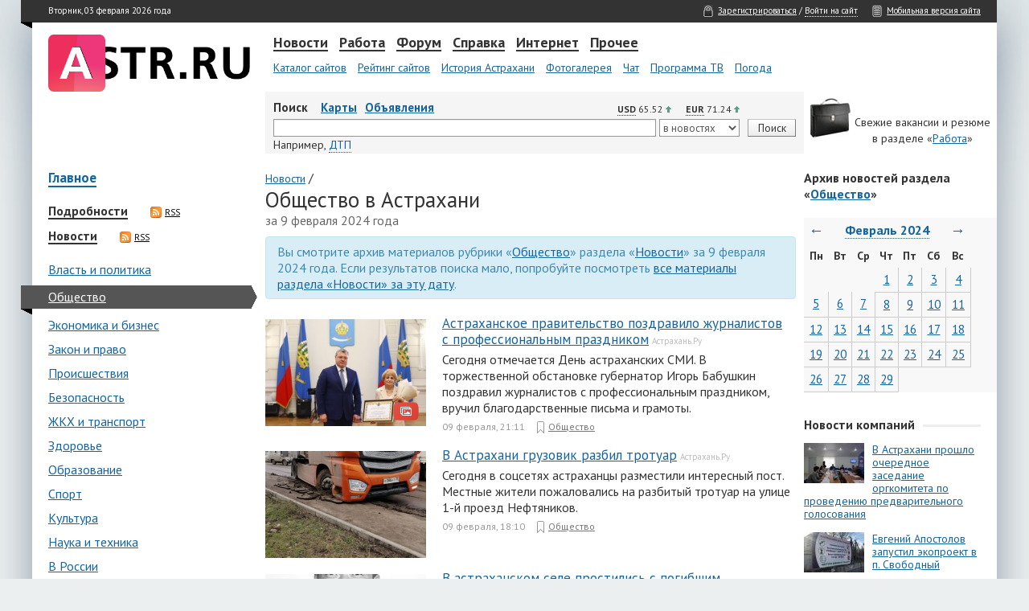

--- FILE ---
content_type: text/html; charset=utf-8
request_url: https://news.astr.ru/news/society/2024/02/09/
body_size: 13513
content:
<!DOCTYPE html>
<!-- © astr.ru, 2026 -->
<html lang="ru">
<head>
<title>Астраханские новости за 09 февраля 2024 года (09.02.2024) | Общество | Новости | Астрахань.Ру</title>
<meta content="text/html; charset=utf-8" http-equiv="content-type">
<link type="text/css" rel="stylesheet" href="//st.astr.ru/css/base.css?35" />
<!---->
<link rel="shortcut icon" href="//st.astr.ru/i/favicon.ico" />
<link rel="apple-touch-icon" href="//st.astr.ru/i/apple-touch-icon.png" type="image/png" />
<meta name="description" content="Архив. Рубрика 'Общество'. Ежедневные астраханские новости." />
<meta content="@astrakhan_ru" property="twitter:site" />
<link href="https://fonts.googleapis.com/css?family=PT+Sans:400,700&amp;subset=cyrillic" rel="stylesheet" type="text/css" />
<!--[if lte IE 9]>
<link rel="stylesheet" href="//st.astr.ru/css/ie.old.css" type="text/css" media="all" />
<![endif]-->
</head>
<body id="body">

<script>
  (function(i,s,o,g,r,a,m){i['GoogleAnalyticsObject']=r;i[r]=i[r]||function(){
  (i[r].q=i[r].q||[]).push(arguments)},i[r].l=1*new Date();a=s.createElement(o),
  m=s.getElementsByTagName(o)[0];a.async=1;a.src=g;m.parentNode.insertBefore(a,m)
  })(window,document,'script','//www.google-analytics.com/analytics.js','ga');

  ga('create', 'UA-2792339-7', 'auto');
  ga('require', 'displayfeatures');
  ga('send', 'pageview');
</script>

	<div id="paper"> 
	    <div id="headbar">
		<table class="null h26"> 
		    <tr> 
			<td><div id="tr-left"><div class="sprite tr-left-35"></div></div></td>
			<td id="head_left" class="nav-white">Вторник, 03 февраля 2026 года &nbsp;&nbsp;&nbsp;&nbsp; &nbsp;&nbsp;&nbsp;&nbsp;<!-- <a class="nav-white" href="//www.astrakhan.ru/advert/">Реклама на портале</a>--><span id="up">&nbsp;&nbsp;&nbsp;&nbsp; <span class="nav-white upbtn">Наверх</span></span></td>
			<td id="head_right" class="nav-white"><span class="sprite login"></span><a class="nav-white" href="//passport.astr.ru/profile/">Зарегистрироваться</a> / <a class="nav-white dotted" href="#authModal" data-toggle="modal" data-cache="">Войти на сайт</a> &nbsp;&nbsp;&nbsp;&nbsp; <span class="sprite mobile"></span><a class="nav-white" href="//m.astr.ru/">Мобильная версия сайта</a></td> 
		    </tr> 
		</table> 
	    </div> 

	    <div class="spacer15"></div> 

	    <div class="default"> 
		<table class="null"> 
		    <tr> 
			<td class="td-logo"><a href="//news.astr.ru/"><img id="logotype" src="//st.astr.ru/i/elements/astr-mob-logo.png" width="251" height="41" alt="Астрахань.Ру" /></a></td> 
			<td id="menu"> 

			    <a href="//news.astr.ru/" class="nav line" id="mitem_1">Новости</a> 
			    <a href="//www.astrakhan.ru/job/" class="nav line" id="mitem_3">Работа</a> 
			    <a href="http://forum.astrakhan.ru/" class="nav line" id="mitem_4">Форум</a>
			    <a href="//www.astrakhan.ru/info/" class="nav line" id="mitem_5">Справка</a> 
			    <a href="//www.astrakhan.ru/internet/" class="nav line" id="mitem_10">Интернет</a> 
			    <a href="#" class="nav line" id="mitem_6" style="margin-right:0px;">Прочее</a>

			    <div class="spacer"></div> 

			    <div id="mlist_0"> 
				<a href="//www.astrakhan.ru/catalog/" class="subnav">Каталог сайтов</a> 
				<a href="//www.astrakhan.ru/top/" class="subnav">Рейтинг сайтов</a> 
				<a href="//www.astrakhan.ru/history/" class="subnav">История Астрахани</a> 
				<a href="//www.astrakhan.ru/gallery/" class="subnav">Фотогалерея</a> 
				<a href="//chat.astrakhan.ru/" class="subnav">Чат</a> 
				<a href="//www.astrakhan.ru/tv/" class="subnav">Программа ТВ</a> 
				<a href="//www.astrakhan.ru/weather/" class="subnav">Погода</a> 
				<!--<a href="/company/services/" class="subnav" style="font-weight:bold">Все проекты...</a> -->
			    </div> 

			    <div id="mlist_1"> 
				<a href="/articles/" class="subnav">Подробности</a> 
				<a href="/news/" class="subnav">Новости со всего региона</a> 
				<a href="/pr/" class="subnav">Новости компаний</a> 
				<a href="/astr/" class="subnav">Новости А.Ру</a> 
			    </div> 
			    
			    <div id="mlist_6">
				<a href="//www.astrakhan.ru/ads/" class="subnav">Объявления</a>
    				<a href="//www.astrakhan.ru/games/" class="subnav">Игры</a> 
				<a href="//www.astrakhan.ru/rubrics/" class="subnav">Рубрики</a> 
				<a href="//www.astrakhan.ru/articles/" class="subnav">Журнал</a> 
			    </div>

			    <div id="mlist_3"> 
				<a href="//www.astrakhan.ru/job/" class="subnav">Вакансии и резюме</a> 
				<a href="//forum.astrakhan.ru/index.php?showforum=12" class="subnav">Форум о работе</a> 
			    </div> 

			    <div id="mlist_4">
				<a href="//forum.astrakhan.ru/index.php?showforum=25" class="subnav">Купи-Продай</a>
				<a href="//forum.astrakhan.ru/index.php?showforum=2" class="subnav">Политика</a>
				<a href="//forum.astrakhan.ru/index.php?showforum=50" class="subnav">Происшествия</a>
				<a href="//forum.astrakhan.ru/index.php?showforum=30" class="subnav">Астрахань</a>
				<a href="//forum.astrakhan.ru/index.php?showforum=31" class="subnav">Авто и мото</a>
				<a href="//forum.astrakhan.ru/index.php?showforum=12" class="subnav">Работа</a>
				<a href="//forum.astrakhan.ru/index.php?showforum=15" class="subnav">Инь и Ян</a>
				<a href="//forum.astrakhan.ru/" class="subnav" style="font-weight:bold">Все разделы...</a> 
			    </div>

			    <div id="mlist_5"> 
				<a href="//www.astrakhan.ru/history/" class="subnav">История Астрахани</a> 
				<a href="//www.astrakhan.ru/map/" class="subnav">Карта Астрахани</a> 
				<a href="//www.astrakhan.ru/yp/" class="subnav">Желтые страницы</a> 
				<a href="//www.astrakhan.ru/holidays/" class="subnav">Праздники</a> 
				<a href="//www.astrakhan.ru/humour/" class="subnav">Анекдоты</a> 
				<a href="//www.astrakhan.ru/horoscope/" class="subnav">Гороскоп</a> 
				<a href="//www.astrakhan.ru/dreams/" class="subnav">Сонник</a> 
			    </div> 

			    <div id="mlist_10"> 
				<a href="//www.astrakhan.ru/sms/" class="subnav">Отправка SMS</a> 
				<a href="//wifi.astrakhan.ru/" class="subnav">WiFi</a> 
				<a href="//www.astrakhan.ru/mail/" class="subnav">Почта</a> 
				<a href="//www.astrakhan.ru/cam/" class="subnav">Астрахань.Ру ТВ</a> 
			    </div> 

			</td> 
		    </tr> 
		</table> 
	    </div> 

	    <div class="default" id="middleblock"> 
		<table class="null"> 
		    <tr> 
			<td class="mailblock vtop">
			    <!--<div style="width:248px;height:78px;border:1px dotted #aaa;background-color:#eee;">&nbsp;<a href="//www.astrakhan.ru/advert/" style="font-size:9pt;color:#999;">Заказать рекламу</a></div>-->
			</td> 
			<td id="search-block">
			    <div class="ofauto">
				<div class="left"><strong>Поиск</strong> &nbsp;&nbsp;&nbsp;<a href="//www.astrakhan.ru/map/" class="search">Карты</a><a href="//www.astrakhan.ru/ads/" class="search">Объявления</a><!--<a href="/realty/" class="search">Недвижимость</a><a href="/afisha/" class="search">Афиша</a>--></div>
				<div id="curr">
<div class="curr-margin">
    <div class="curr-info" id="curr-info-usd" data-toggle="tooltip" data-placement="top" title="К 28.02.2020 доллар вырастет на 0.09 руб.">USD</div> 65.52&nbsp;<div class="sprite arrow_up"></div>
</div>
<div class="curr-nomargin">
    <div class="curr-info" id="curr-info-eur"  data-toggle="tooltip" data-placement="top" title="К 28.02.2020 евро вырастет на 0.4 руб.">EUR</div> 71.24&nbsp;<div class="sprite arrow_up"></div>
</div></div>
			    </div>
			    <form method="get" style="margin:0" action="//news.astr.ru/search/"> 
				<table class="search-table"> 
				    <tr> 
					<td class="vmid">
					    <input id="search_string" type="text" name="q" value="" />
					</td>
					<td class="w110">
					    <select name="s" id="search_source">
						<option value="news" selected="selected">в новостях</option>
						<!--
						<option value="portal">на портале</option>
						<option value="region">в Астрахани</option>
						<option value="runet">в Интернете</option>
						-->
					    </select>
					</td> 
					<td class="search-button"><div style="margin-top:1px"><input class="submit header search" type="submit" value="Поиск" /></div></td> 
				    </tr> 
				    <tr> 
					<td colspan="3"> 
					    <div id="radio"> 
						<span class="sm">Например,</span> <a href="#" id="search_example" class="dotted" onclick="insertSearchExample();">ДТП</a> 
					    </div> 
					</td> 
					<!--
					<td> 
					    <div id="radio"> 
						<label for="radio_internet" class="radio inline"><input type="radio" name="search_type" id="radio_internet" value="internet" />&nbsp;Интернет</label> 
						<label for="radio_astrakhan" class="radio inline"><input type="radio" name="search_type" id="radio_astrakhan" style="margin-left:10px;" value="astrakhan" />&nbsp;Астрахань</label> 
						<label for="radio_astrakhanru" class="radio inline"><input type="radio" name="search_type" id="radio_astrakhanru" style="margin-left:10px;" checked="checked" value="astrakhanru" />&nbsp;А.Ру</label> 
					    </div> 
					</td> 
					-->
				    </tr> 
				</table> 
			    </form> 
			</td> 
			<td class="w240"> 
			    <div id="minib"><br/>Свежие вакансии и резюме<br/>в разделе &laquo;<a href="//www.astrakhan.ru/job/">Работа</a>&raquo;</div> 
			</td> 
		    </tr> 
		</table> 
	    </div> 

	    <div class="spacer"></div> <div id="main_news">
    <table class="null">
	<tr>
	    <td class="main_left_news vtop">
		<div class="categories more"><a href="/">Главное</a></div>
		<div class="maincat"><a href="/articles/" class="title">Подробности</a><a href="/rss/articles/" class="rss-link"><span class="sprite rss"></span>RSS</a></div><div class="maincat"><a href="/news/" class="title">Новости</a><a href="/rss/news/" class="rss-link"><span class="sprite rss"></span>RSS</a></div><div style="margin-top:20px;"><div class="categories"><a class="categories" href="/news/politics/">Власть и политика</a></div><div class="categories current"><i id="cat_left"></i><a class="categories acurrent" href="/news/society/">Общество</a></div><div class="categories"><a class="categories" href="/news/economics/">Экономика и бизнес</a></div><div class="categories"><a class="categories" href="/news/law/">Закон и право</a></div><div class="categories"><a class="categories" href="/news/incidents/">Происшествия</a></div><div class="categories"><a class="categories" href="/news/security/">Безопасность</a></div><div class="categories"><a class="categories" href="/news/services/">ЖКХ и транспорт</a></div><div class="categories"><a class="categories" href="/news/health/">Здоровье</a></div><div class="categories"><a class="categories" href="/news/education/">Образование</a></div><div class="categories"><a class="categories" href="/news/sports/">Спорт</a></div><div class="categories"><a class="categories" href="/news/culture/">Культура</a></div><div class="categories"><a class="categories" href="/news/science/">Наука и техника</a></div><div class="categories"><a class="categories" href="/news/russia/">В России</a></div><div class="categories"><a class="categories" href="/news/world/">В мире</a></div></div>		<br/>
		<div class="categories"><a class="categories more" href="/pr/">Новости компаний</a></div><div class="categories"><a class="categories more" href="/astr/">Новости А.Ру</a></div>			<br/>
<!--
<div style="width:250px;">
<object width="240" height="400" data="//news.astr.ru/trionix_240x400_5.swf">
<param name="allowScriptAccess" value="sameDomain" />
<param name="movie" value="//news.astr.ru/trionix_240x400_5.swf"/>
<param name="quality" value="high" />
<param name="bgcolor" value="#ffffff" />
<embed src="//news.astr.ru/trionix_240x400_5.swf" quality="high" bgcolor="#ffffff" width="240" height="400"
       allowScriptAccess="sameDomain" type="application/x-shockwave-flash"
       pluginspage="http://www.macromedia.com/go/getflashplayer" />
</object>
</div>
<br/>
-->

<div style="width:250px;">
    <script async src="//pagead2.googlesyndication.com/pagead/js/adsbygoogle.js"></script>
    <ins class="adsbygoogle"
         style="display:inline-block;width:240px;height:400px;"
         data-ad-client="ca-pub-6620702089226201"
         data-ad-slot="6102437220"
         data-ad-format="auto"></ins>
    <script>
    (adsbygoogle = window.adsbygoogle || []).push({});
    </script>
</div>
		

<div class="currency-div"><a id="currency" class="currency-anchor"></a></div><br/><div class="title">Курсы валют в Астрахани</div>
<div class="small-bott">Обновление каждые 5 минут | <a href="#" id="currency-refresh" class="small-bott aa">Обновить</a></div>
<select id="currency-select">
    <option value="usd">Доллар</option>
    <option value="eur">Евро</option>
</select>
<br/>
<div id="currency-tbl">
    <table class="currency-table"></table></div>
<div class="small-text">* Информация о курсах валют поступает с официальных сайтов и от сотрудников банков. Более актуальную информацию узнавайте непосредственно в отделениях банков.</div>

<div class="title_block rightb rightm"><div class="title line">Опрос</div></div>
<div id="poll">

<div class="poll-item">
    <div class="poll-question">Нравится ли Вам жить в Астрахани?</div>
    <div id="poll-error"></div>
    <form method="POST" name="/ajax/makevote/" id="pollform">
    <input type="hidden" name="poll_id" value="3" />
    <table class="newspaper">
        <tr>
            <td class="votetd"><div class="voteradio-compact"><input type="radio" id="answer12" name="answer" value="12" /></div></td>
            <td class="voteanswer"><label class="vote-label-compact" for="answer12">Да, очень!</label></td>
        </tr>
        <tr>
            <td class="votetd"><div class="voteradio-compact"><input type="radio" id="answer13" name="answer" value="13" /></div></td>
            <td class="voteanswer"><label class="vote-label-compact" for="answer13">Абсолютно нет</label></td>
        </tr>
        <tr>
            <td class="votetd"><div class="voteradio-compact"><input type="radio" id="answer14" name="answer" value="14" /></div></td>
            <td class="voteanswer"><label class="vote-label-compact" for="answer14">Терпимо</label></td>
        </tr>
        <tr>
            <td class="votetd"><div class="voteradio-compact"><input type="radio" id="answer15" name="answer" value="15" /></div></td>
            <td class="voteanswer"><label class="vote-label-compact" for="answer15">Поскорее бы отсюда уехать!</label></td>
        </tr>
    </table>
    <div class="poll-bottom">
        <div class="poll-submit"><input type="submit" class="submit poll" id="makevote" name="makevote" value="Проголосовать" /></div>
        <!--<div class="poll-results"><a href="//polls.astr.ru/" id="poll-results">Архив опросов</a></div>-->
    </div>
    </form>
    <div class="sprite poll"></div>
</div>

<div class="sprite news"></div><a href="//polls.astr.ru/" class="news_all">Архив опросов</a>
</div>
	    </td>
	    <td class="main_center_news vtop">
		<div>
		    <a href="/news/">Новости</a> /<h1 class="newspaper title main">Общество в Астрахани</h1><div class='archive-date'> за 9 февраля 2024 года</div>
<div class="alert alert-info" style="margin-top:10px;">
    Вы смотрите архив материалов рубрики &laquo;<a class=normal href="/news/society/">Общество</a>&raquo; раздела &laquo;<a class=normal href="/news/">Новости</a>&raquo; за  9 февраля 2024 года.
    Если результатов поиска мало, попробуйте посмотреть <a href="/news/2024/02/09/" class="normal">все материалы раздела &laquo;Новости&raquo; за эту дату</a>.
</div>

<div class="listblock">
    <div class="listblock_img"><a href="/news/society/181930/"><img src="//st.astr.ru/news/1/18/181930/300x200_65c65ccd35b08.jpg" width="200" height="133" title="Астраханское правительство поздравило журналистов с&amp;#160;профессиональным праздником" alt="Астраханское правительство поздравило журналистов с&amp;#160;профессиональным праздником" class="item-img"/></a><div class="photogallery" data-toggle="tooltip" data-placement="left" data-original-title="Фоторепортаж"><a href="/news/society/181930/"><span class="sprite gallery-icon" title="Фоторепортаж"></span></a></div>    </div>
    <div>
        <a class="list_item" href="/news/society/181930/">Астраханское правительство поздравило журналистов с&#160;профессиональным праздником</a>&nbsp;<span class="gray">Астрахань.Ру</span>
        <br/>
        <div class="announce">Сегодня отмечается День астраханских СМИ. В торжественной обстановке губернатор Игорь Бабушкин поздравил журналистов с профессиональным праздником, вручил благодарственные письма и грамоты.</div>
        <div class="info_category">
            <div class="datetime">09 февраля, 21:11</div>
            <!--<div class="views"></div>-->
            <div class="cat"><div class="sprite category"></div><a href="/news/society/">Общество</a></div>
                    </div>
    </div>
</div>
<div class="listblock">
    <div class="listblock_img"><a href="/news/society/181924/"><img src="//st.astr.ru/news/1/18/181924/300x200_65c632526c106.jpg" width="200" height="133" title="В Астрахани грузовик разбил тротуар" alt="В Астрахани грузовик разбил тротуар" class="item-img"/></a>    </div>
    <div>
        <a class="list_item" href="/news/society/181924/">В Астрахани грузовик разбил тротуар</a>&nbsp;<span class="gray">Астрахань.Ру</span>
        <br/>
        <div class="announce">Сегодня в соцсетях астраханцы разместили интересный пост. Местные жители пожаловались на разбитый тротуар на улице 1-й проезд Нефтяников.</div>
        <div class="info_category">
            <div class="datetime">09 февраля, 18:10</div>
            <!--<div class="views"></div>-->
            <div class="cat"><div class="sprite category"></div><a href="/news/society/">Общество</a></div>
                    </div>
    </div>
</div>
<div class="listblock">
    <div class="listblock_img"><a href="/news/society/181922/"><img src="//st.astr.ru/news/1/18/181922/300x200_65c62450cec16.jpg" width="200" height="133" title="В астраханском селе простились с&amp;#160;погибшим бойцом" alt="В астраханском селе простились с&amp;#160;погибшим бойцом" class="item-img"/></a>    </div>
    <div>
        <a class="list_item" href="/news/society/181922/">В астраханском селе простились с&#160;погибшим бойцом</a>&nbsp;<span class="gray">Астрахань.Ру</span>
        <br/>
        <div class="announce">Житель села Красный Яр Руслан Альжанов героически погиб при выполнении боевого задания в зоне проведения СВО. Ему было 43 года.</div>
        <div class="info_category">
            <div class="datetime">09 февраля, 17:10</div>
            <!--<div class="views"></div>-->
            <div class="cat"><div class="sprite category"></div><a href="/news/society/">Общество</a></div>
                    </div>
    </div>
</div>
<div class="listblock">
    <div class="listblock_img"><a href="/news/society/181921/"><img src="//st.astr.ru/news/1/18/181921/300x200_65c61ae210cbc.jpg" width="200" height="133" title="За январь 2024 года в&amp;#160;Астраханской области спасли восемь человек" alt="За январь 2024 года в&amp;#160;Астраханской области спасли восемь человек" class="item-img"/></a>    </div>
    <div>
        <a class="list_item" href="/news/society/181921/">За январь 2024 года в&#160;Астраханской области спасли восемь человек</a>&nbsp;<span class="gray">Астрахань.Ру</span>
        <br/>
        <div class="announce">Астраханские спасатели продолжают трудиться на благо горожан. В течение первого месяца 2024 года бригады аварийно-спасательного центра уже спасли восемь человек, об этом сообщает горадминистрация.</div>
        <div class="info_category">
            <div class="datetime">09 февраля, 16:30</div>
            <!--<div class="views"></div>-->
            <div class="cat"><div class="sprite category"></div><a href="/news/society/">Общество</a></div>
                    </div>
    </div>
</div>
<div class="listblock">
    <div class="listblock_img"><a href="/news/society/181919/"><img src="//st.astr.ru/news/1/18/181919/300x200_65c616324bc24.jpg" width="200" height="133" title="В России вырос спрос на стоматологические услуги" alt="В России вырос спрос на стоматологические услуги" class="item-img"/></a>    </div>
    <div>
        <a class="list_item" href="/news/society/181919/">В России вырос спрос на стоматологические услуги</a>&nbsp;<span class="gray">Астрахань.Ру</span>
        <br/>
        <div class="announce">erid: LjN8KLDWy</div>
        <div class="info_category">
            <div class="datetime">09 февраля, 16:10</div>
            <!--<div class="views"></div>-->
            <div class="cat"><div class="sprite category"></div><a href="/news/society/">Общество</a></div>
                    </div>
    </div>
</div>
<div class="listblock">
    <div class="listblock_img"><a href="/news/society/181916/"><img src="//st.astr.ru/news/1/18/181916/300x200_65c603723ad8d.jpg" width="200" height="133" title="Два официальных пляжа откроют в&amp;#160;Астраханской области в&amp;#160;этом году" alt="Два официальных пляжа откроют в&amp;#160;Астраханской области в&amp;#160;этом году" class="item-img"/></a>    </div>
    <div>
        <a class="list_item" href="/news/society/181916/">Два официальных пляжа откроют в&#160;Астраханской области в&#160;этом году</a>&nbsp;<span class="gray">Астрахань.Ру</span>
        <br/>
        <div class="announce">Все пляжи, которые функционировали до этого, были не совсем официальными, и вообще - скорее местами для купания. Местные власти раскрыли планы по организации отдыха астраханцев и гостей региона.</div>
        <div class="info_category">
            <div class="datetime">09 февраля, 14:50</div>
            <!--<div class="views"></div>-->
            <div class="cat"><div class="sprite category"></div><a href="/news/society/">Общество</a></div>
                    </div>
    </div>
</div>
<div class="listblock">
    <div class="listblock_img"><a href="/news/society/181915/"><img src="//st.astr.ru/news/1/18/181915/300x200_65c5fa2f7ab77.jpg" width="200" height="133" title="Вчера астраханские спасатели вытащили тонущую собаку из полыньи" alt="Вчера астраханские спасатели вытащили тонущую собаку из полыньи" class="item-img"/></a>    </div>
    <div>
        <a class="list_item" href="/news/society/181915/">Вчера астраханские спасатели вытащили тонущую собаку из полыньи</a>&nbsp;<span class="gray">Астрахань.Ру</span>
        <br/>
        <div class="announce">Вчера в 16:30 служба спасения на воде получила информацию о том, что в районе центрального стадиона реки Прямая Болда находится обреченная на гибель собака.</div>
        <div class="info_category">
            <div class="datetime">09 февраля, 14:10</div>
            <!--<div class="views"></div>-->
            <div class="cat"><div class="sprite category"></div><a href="/news/society/">Общество</a></div>
                    </div>
    </div>
</div>
<br/>
<table class="null"><tr><td class="pagination"><strong>Страницы</strong></td><td>
<!-- Первая -->

    <span class="pagination passive">
    &larr;<span class="ctrl">&nbsp;Ctrl&nbsp;&nbsp;</span>предыдущая    </span>

&nbsp;&nbsp;&nbsp;

    <span class="pagination active">
    <a href="/news/society/2024/02/09/page/2/" rel="next">следующая</a><span class="ctrl">&nbsp;&nbsp;Ctrl&nbsp;</span>&rarr;
    </span>

<!-- <a href="/news/society/2024/02/09/page/2/" rel="last">Последняя</a> -->

</td></tr><tr><td colspan="2" class="pages">


        <strong>1</strong>
    
    
        <a href="/news/society/2024/02/09/page/2/">2</a>
    
    </td></tr></table>
<!-- .pagination -->		</div>
	    </td>
	    <td class="main_right_news vtop">
		<div class="title" style="overflow:hidden;">Архив новостей раздела<br/>&laquo;<a class=archive href="/news/society/">Общество</a>&raquo;</div><br/>
		<div class="calendar_block">
		    
<table class="calendar">
<thead>
<tr class="navigation">
	<th><a href="/news/society/2024/01/" class="calendar navarr">&larr;</a></th>
	<th colspan="5"><div class="select_calendar"><span id="cal_link" class="calendar navlink">Февраль 2024<!--<ins class="small_arrow"> </ins>--></span><div class="cal_hidden" id="cal_hidden"><div class="closer">×</div><table class="null"><tr><td class="cal_td left"><form method="post" id="archive"><input type=hidden name=feed value="news" /><input type=hidden name=category value="society" /><select class="right" name=day id="cal_days"><option value=1>1</option><option value=2>2</option><option value=3>3</option><option value=4>4</option><option value=5>5</option><option value=6>6</option><option value=7>7</option><option value=8>8</option><option value=9 selected=selected>9</option><option value=10>10</option><option value=11>11</option><option value=12>12</option><option value=13>13</option><option value=14>14</option><option value=15>15</option><option value=16>16</option><option value=17>17</option><option value=18>18</option><option value=19>19</option><option value=20>20</option><option value=21>21</option><option value=22>22</option><option value=23>23</option><option value=24>24</option><option value=25>25</option><option value=26>26</option><option value=27>27</option><option value=28>28</option><option value=29>29</option><option value=30>30</option><option value=31>31</option></select><select class="right" name=month id="cal_months"><option value=1>января</option><option value=2 selected=selected>февраля</option><option value=3>марта</option><option value=4>апреля</option><option value=5>мая</option><option value=6>июня</option><option value=7>июля</option><option value=8>августа</option><option value=9>сентября</option><option value=10>октября</option><option value=11>ноября</option><option value=12>декабря</option></select><select name=year id="cal_years"><option value=2026>2026</option><option value=2025>2025</option><option value=2024>2024</option><option value=2023>2023</option><option value=2022>2022</option><option value=2021>2021</option><option value=2020>2020</option><option value=2019>2019</option><option value=2018>2018</option><option value=2017>2017</option><option value=2016>2016</option><option value=2015>2015</option><option value=2014>2014</option><option value=2013>2013</option><option value=2012>2012</option><option value=2011>2011</option><option value=2010>2010</option><option value=2009>2009</option><option value=2008>2008</option><option value=2007>2007</option><option value=2006>2006</option><option value=2005>2005</option><option value=2004>2004</option><option value=2003>2003</option><option value=2002>2002</option></select><div class="button_div"><input class="submit" type="submit" id="cal_submit" value="Искать в архиве" onclick="javascript:go_to_archive(0);return false;" /></div></form></td></tr></table></div></div></th>
	<th><a href="/news/society/2024/03/" class="calendar navarr">&rarr;</a></th>
</tr>
<tr>
	<th>Пн</th>
	<th>Вт</th>
	<th>Ср</th>
	<th>Чт</th>
	<th>Пт</th>
	<th>Сб</th>
	<th>Вс</th>
	</tr>
</thead>
<tbody>
<tr>
	<td class="empty">
</td>	<td class="empty">
</td>	<td class="empty">
</td>	<td id="cell_1" class="cell_is_day ">
<a href="/news/society/2024/02/01/">1</a></td>	<td id="cell_2" class="cell_is_day ">
<a href="/news/society/2024/02/02/">2</a></td>	<td id="cell_3" class="cell_is_day ">
<a href="/news/society/2024/02/03/">3</a></td>	<td id="cell_4" class="cell_is_day ">
<a href="/news/society/2024/02/04/">4</a></td></tr>
<tr>
	<td id="cell_5" class="cell_is_day ">
<a href="/news/society/2024/02/05/">5</a></td>	<td id="cell_6" class="cell_is_day ">
<a href="/news/society/2024/02/06/">6</a></td>	<td id="cell_7" class="cell_is_day ">
<a href="/news/society/2024/02/07/">7</a></td>	<td id="cell_8" class="cell_is_day ">
<a href="/news/society/2024/02/08/">8</a></td>	<td id="cell_9" class="cell_is_day ">
<a href="/news/society/2024/02/09/">9</a></td>	<td id="cell_10" class="cell_is_day ">
<a href="/news/society/2024/02/10/">10</a></td>	<td id="cell_11" class="cell_is_day ">
<a href="/news/society/2024/02/11/">11</a></td></tr>
<tr>
	<td id="cell_12" class="cell_is_day ">
<a href="/news/society/2024/02/12/">12</a></td>	<td id="cell_13" class="cell_is_day ">
<a href="/news/society/2024/02/13/">13</a></td>	<td id="cell_14" class="cell_is_day ">
<a href="/news/society/2024/02/14/">14</a></td>	<td id="cell_15" class="cell_is_day ">
<a href="/news/society/2024/02/15/">15</a></td>	<td id="cell_16" class="cell_is_day ">
<a href="/news/society/2024/02/16/">16</a></td>	<td id="cell_17" class="cell_is_day ">
<a href="/news/society/2024/02/17/">17</a></td>	<td id="cell_18" class="cell_is_day ">
<a href="/news/society/2024/02/18/">18</a></td></tr>
<tr>
	<td id="cell_19" class="cell_is_day ">
<a href="/news/society/2024/02/19/">19</a></td>	<td id="cell_20" class="cell_is_day ">
<a href="/news/society/2024/02/20/">20</a></td>	<td id="cell_21" class="cell_is_day ">
<a href="/news/society/2024/02/21/">21</a></td>	<td id="cell_22" class="cell_is_day ">
<a href="/news/society/2024/02/22/">22</a></td>	<td id="cell_23" class="cell_is_day ">
<a href="/news/society/2024/02/23/">23</a></td>	<td id="cell_24" class="cell_is_day ">
<a href="/news/society/2024/02/24/">24</a></td>	<td id="cell_25" class="cell_is_day ">
<a href="/news/society/2024/02/25/">25</a></td></tr>
<tr>
	<td id="cell_26" class="cell_is_day ">
<a href="/news/society/2024/02/26/">26</a></td>	<td id="cell_27" class="cell_is_day ">
<a href="/news/society/2024/02/27/">27</a></td>	<td id="cell_28" class="cell_is_day ">
<a href="/news/society/2024/02/28/">28</a></td>	<td id="cell_29" class="cell_is_day ">
<a href="/news/society/2024/02/29/">29</a></td>	<td class="empty">
</td>	<td class="empty">
</td>	<td class="empty">
</td></tr>
</tbody>
</table>		</div>
		<br/>
		
				
		<br/>
		<div class="title_block rightb"><div class="title line">Новости компаний</div></div>
		<div class="listblock-prs">
    <div class="listblock_img-prs"><img src="//st.astr.ru/resize/75x50/news/1/14/143965/150x100_607004382e92c.jpg" width="75" height="50" title="В Астрахани прошло очередное заседание оргкомитета по проведению предварительного голосования" alt="В Астрахани прошло очередное заседание оргкомитета по проведению предварительного голосования" /></div>
    <div><a href="//news.astr.ru/pr/143965/">В Астрахани прошло очередное заседание оргкомитета по проведению предварительного голосования</a></div>
</div>
<div class="listblock-prs">
    <div class="listblock_img-prs"><img src="//st.astr.ru/resize/75x50/news/1/14/142052/150x100_60471f25d7499.jpg" width="75" height="50" title="Евгений Апостолов запустил экопроект в п. Свободный" alt="Евгений Апостолов запустил экопроект в п. Свободный" /></div>
    <div><a href="//news.astr.ru/pr/142052/">Евгений Апостолов запустил экопроект в п. Свободный</a></div>
</div>
<div class="listblock-prs">
    <div class="listblock_img-prs"><img src="//st.astr.ru/resize/75x50/news/1/14/142051/150x100_60471ec98bfc6.jpg" width="75" height="50" title="Ринат Аюпов приобрел аппарат, который спас жизнь астраханке с ОВЗ" alt="Ринат Аюпов приобрел аппарат, который спас жизнь астраханке с ОВЗ" /></div>
    <div><a href="//news.astr.ru/pr/142051/">Ринат Аюпов приобрел аппарат, который спас жизнь астраханке с ОВЗ</a></div>
</div>
<div class="listblock-prs">
    <div class="listblock_img-prs"><img src="//st.astr.ru/resize/75x50/news/1/14/142050/150x100_60471e9bbb519.jpg" width="75" height="50" title="В Астрахани стартовала акция «Один особенный день»  " alt="В Астрахани стартовала акция «Один особенный день»  " /></div>
    <div><a href="//news.astr.ru/pr/142050/">В Астрахани стартовала акция «Один особенный день»  </a></div>
</div>
<div class="listblock-prs">
    <div class="listblock_img-prs"><img src="//st.astr.ru/resize/75x50/news/1/14/141650/150x100_603cd9a8489ea.jpg" width="75" height="50" title="К жителям с. Козлово будет приезжать новый участковый терапевт" alt="К жителям с. Козлово будет приезжать новый участковый терапевт" /></div>
    <div><a href="//news.astr.ru/pr/141650/">К жителям с. Козлово будет приезжать новый участковый терапевт</a></div>
</div>
<div class="listblock-prs">
    <div class="listblock_img-prs"><img src="//st.astr.ru/resize/75x50/news/1/14/140484/150x100_601bc759d2926.jpg" width="75" height="50" title="Геннадий Орденов принял участие в заседании Совета по взаимодействию с региональными отделениями политических партий" alt="Геннадий Орденов принял участие в заседании Совета по взаимодействию с региональными отделениями политических партий" /></div>
    <div><a href="//news.astr.ru/pr/140484/">Геннадий Орденов принял участие в заседании Совета по взаимодействию с региональными отделениями политических партий</a></div>
</div>
<div class="listblock-prs">
    <div class="listblock_img-prs"><img src="//st.astr.ru/resize/75x50/news/1/13/139976/150x100_600aa1a37b447.jpg" width="75" height="50" title="Кролики, корм для гусей, дрова: многодетной семье Солохиных оказали хозяйственную помощь" alt="Кролики, корм для гусей, дрова: многодетной семье Солохиных оказали хозяйственную помощь" /></div>
    <div><a href="//news.astr.ru/pr/139976/">Кролики, корм для гусей, дрова: многодетной семье Солохиных оказали хозяйственную помощь</a></div>
</div>
<div class="listblock-prs">
    <div class="listblock_img-prs"><img src="//st.astr.ru/resize/75x50/news/1/12/125524/150x100_5ea2de0e80c33.jpg" width="75" height="50" title="РЕАЛ и УМВД оповещают о новых видах мошенничества в Интернете" alt="РЕАЛ и УМВД оповещают о новых видах мошенничества в Интернете" /></div>
    <div><a href="//news.astr.ru/pr/125524/">РЕАЛ и УМВД оповещают о новых видах мошенничества в Интернете</a></div>
</div>
<div class="listblock-prs">
    <div class="listblock_img-prs"><img src="//st.astr.ru/resize/75x50/news/1/12/123741/150x100_5e8f0de2b9f7e.jpg" width="75" height="50" title="Оператор связи «РЕАЛ» поможет компаниям перейти на удаленную работу" alt="Оператор связи «РЕАЛ» поможет компаниям перейти на удаленную работу" /></div>
    <div><a href="//news.astr.ru/pr/123741/">Оператор связи «РЕАЛ» поможет компаниям перейти на удаленную работу</a></div>
</div>
<div class="listblock-prs">
    <div class="listblock_img-prs"><img src="//st.astr.ru/resize/75x50/news/1/12/123493/150x100_5e8443090ece4.jpg" width="75" height="50" title="Смотрите за городом, не выходя из дома" alt="Смотрите за городом, не выходя из дома" /></div>
    <div><a href="//news.astr.ru/pr/123493/">Смотрите за городом, не выходя из дома</a></div>
</div>
<div class="listblock-prs">
    <div class="listblock_img-prs"><img src="//st.astr.ru/resize/75x50/news/1/12/122290/150x100_5e706c95071af.jpg" width="75" height="50" title="Компания «РЕАЛ» поздравляет полуфиналистов сцены «Каспий»" alt="Компания «РЕАЛ» поздравляет полуфиналистов сцены «Каспий»" /></div>
    <div><a href="//news.astr.ru/pr/122290/">Компания «РЕАЛ» поздравляет полуфиналистов сцены «Каспий»</a></div>
</div>
<div class="listblock-prs">
    <div class="listblock_img-prs"><img src="//st.astr.ru/resize/75x50/news/1/12/121613/150x100_5e60aa205cd72.jpg" width="75" height="50" title="Компания «РЕАЛ» и шьет, и вяжет, и … приглашает на фестиваль «Золотой портной»" alt="Компания «РЕАЛ» и шьет, и вяжет, и … приглашает на фестиваль «Золотой портной»" /></div>
    <div><a href="//news.astr.ru/pr/121613/">Компания «РЕАЛ» и шьет, и вяжет, и … приглашает на фестиваль «Золотой портной»</a></div>
</div>
<div class="listblock-prs">
    <div class="listblock_img-prs"><img src="//st.astr.ru/resize/75x50/news/1/12/121557/150x100_5e5f853ebe725.jpg" width="75" height="50" title="Интрига достойная финала! Стал известен еще один полуфиналист сцены «Каспий»" alt="Интрига достойная финала! Стал известен еще один полуфиналист сцены «Каспий»" /></div>
    <div><a href="//news.astr.ru/pr/121557/">Интрига достойная финала! Стал известен еще один полуфиналист сцены «Каспий»</a></div>
</div>
<div class="listblock-prs">
    <div class="listblock_img-prs"><img src="//st.astr.ru/resize/75x50/news/1/12/121206/150x100_5e57c1a74edad.jpg" width="75" height="50" title="Компания «РЕАЛ» приглашает насладиться «Импровизацией»" alt="Компания «РЕАЛ» приглашает насладиться «Импровизацией»" /></div>
    <div><a href="//news.astr.ru/pr/121206/">Компания «РЕАЛ» приглашает насладиться «Импровизацией»</a></div>
</div>
<div class="listblock-prs">
    <div class="listblock_img-prs"><img src="//st.astr.ru/resize/75x50/news/1/12/120833/150x100_5e4f58ccce889.jpg" width="75" height="50" title="«Фантастическая» Импровизация! «РЕАЛ» поздравляет полуфиналиста сцены «КАСПИЙ»" alt="«Фантастическая» Импровизация! «РЕАЛ» поздравляет полуфиналиста сцены «КАСПИЙ»" /></div>
    <div><a href="//news.astr.ru/pr/120833/">«Фантастическая» Импровизация! «РЕАЛ» поздравляет полуфиналиста сцены «КАСПИЙ»</a></div>
</div>
		<div class="spacer"></div>
		<div class="sprite news"></div><a href="/pr/" class="news_all">Все новости компаний</a>

		<br/><br/><br/>
		<div class="title_block rightb"><div class="title line">Новые комментарии</div></div>
		<div class="listblock-prs">
    <div>
        <span class="darkgray">Петр Югов:</span><br/>
        <a href="//news.astr.ru/news/society/196777/">Очень крутая акция! Выбрал категории заранее, ну а теперь теперь жду тройной выгоды.</a>
    </div>
</div>
<div class="listblock-prs">
    <div>
        <span class="darkgray">Петр Югов:</span><br/>
        <a href="//news.astr.ru/news/society/196610/">Здорово, что Сбер поддерживает такие культурные проекты — это показывает, что технологии и искусство...</a>
    </div>
</div>
<div class="listblock-prs">
    <div>
        <span class="darkgray">Петр Югов:</span><br/>
        <a href="//news.astr.ru/news/science/195838/">Это впечатляет — технология от Сбера делает шаг вперёд, помогая людям создавать качественные презент...</a>
    </div>
</div>
<div class="listblock-prs">
    <div>
        <span class="darkgray">Артём Ларин:</span><br/>
        <a href="//news.astr.ru/news/services/193105/">Это событие для города, должно сказаться на турпотоке, как мне кажется.</a>
    </div>
</div>
<div class="listblock-prs">
    <div>
        <span class="darkgray">Артём Ларин:</span><br/>
        <a href="//news.astr.ru/news/society/192832/">Здорово, что Сбер этим занимается, вообще осознание своей ответственности, это похвально в любом слу...</a>
    </div>
</div>

                <br/><br/>
		<div class="title_block rightb"><div class="title line">Новости А.Ру</div></div>
		<div class="listblock-prs">
    <div class="listblock_img-prs"><img src="//st.astr.ru/resize/75x50/news/4/40/40308/150x100_586773d24a951.jpg" width="75" height="50" title="С Новым 2017 годом!" alt="С Новым 2017 годом!" /></div>
    <div><a href="//news.astr.ru/astr/40308/">С Новым 2017 годом!</a></div>
</div>
<div class="listblock-prs">
    <div class="listblock_img-prs"><img src="//st.astr.ru/resize/75x50/news/3/30/30683/150x100_577525d1756a7.png" width="75" height="50" title="Оптимизирована скорость работы сайта Астр.Ру, новый поиск и другие улучшения" alt="Оптимизирована скорость работы сайта Астр.Ру, новый поиск и другие улучшения" /></div>
    <div><a href="//news.astr.ru/astr/30683/">Оптимизирована скорость работы сайта Астр.Ру, новый поиск и другие улучшения</a></div>
</div>
<div class="listblock-prs">
    <div class="listblock_img-prs"><img src="//st.astr.ru/resize/75x50/news/2/26/26000/150x100_570ceaa074361.jpg" width="75" height="50" title="Новости от Астр.Ру в Telegram" alt="Новости от Астр.Ру в Telegram" /></div>
    <div><a href="//news.astr.ru/astr/26000/">Новости от Астр.Ру в Telegram</a></div>
</div>
<div class="listblock-prs">
    <div class="listblock_img-prs"><img src="//st.astr.ru/resize/75x50/news/2/22/22180/150x100_5685248c141a7.png" width="75" height="50" title="Поздравление с Новым годом от Астр.Ру!" alt="Поздравление с Новым годом от Астр.Ру!" /></div>
    <div><a href="//news.astr.ru/astr/22180/">Поздравление с Новым годом от Астр.Ру!</a></div>
</div>
<div class="listblock-prs">
    <div class="listblock_img-prs"><img src="//st.astr.ru/resize/75x50/news/8/83/8363/150x100_54e77c912b3d6.jpg" width="75" height="50" title="Блок &quot;Читайте также&quot; на Астр.Ру" alt="Блок &quot;Читайте также&quot; на Астр.Ру" /></div>
    <div><a href="//news.astr.ru/astr/8363/">Блок "Читайте также" на Астр.Ру</a></div>
</div>
		<div class="spacer"></div>
		<div class="sprite news"></div><a href="/astr/" class="news_all">Все новости А.Ру</a>
	    </td>
	</tr>
    </table>
</div>
        <div class="default grayfooter">
	    <div id="grayfooter-tr"><div class="sprite tr-left-bottom"></div></div>
	    <div id="grayfooter-line"></div>
            <table class="null"> 
                <tr> 
                    <td class="footer_left"> 
                        &copy; 1997&mdash;2026, &laquo;Астр.Ру&raquo;<span class="p16"><a href="//passport.astr.ru/info/law/">16+</a></span><br/> 
                        <!--<a href="//corp.astr.ru/" class="footer_link">О проекте</a><a href="//www.astrakhan.ru/advert/" class="footer_link">Размещение рекламы</a><a href="//www.astrakhan.ru/advert/" class="footer_link">Контакты</a>-->
			<br/><br/>
			<!--<div class="small">Тел.: +7 (8512) 48-77-42</div>
			<br/>-->
			Мобильная версия <a href="//m.astr.ru/" class="small">m.astr.ru</a>
			<br/><br/>
			<div class="smallf">При любом копировании материалов сайта ссылка  (в интернете —<br/>прямая гиперссылка) на источник обязательна.</div>
                        <br/> 
                    </td> 
                    <td class="footer_right">
			Мы в социальных сетях:
			<div class="social">
			    <a href="//vk.com/astrru" title="Новости Астрахани во Вконтакте"><div class="sprite vkontakte"></div></a>
			    <a href="//twitter.com/astrakhan_ru" title="Новости Астрахани в Твиттере"><div class="sprite twitter"></div></a>
                <a href="//t.me/astrru" title="Новости Астрахани на Телеграм"><div class="sprite telegram"></div></a>
			    <a href="//facebook.com/astrakhan.ru" title="Новости Астрахани на Фейсбуке"><div class="sprite facebook"></div></a>
			</div>
                        <span class="small">Хороший интернет-провайдер &mdash; <a href="//real.astrakhan.ru/" class="small">ООО НТС &laquo;Реал&raquo;</a></span><br/><br/> 
			<div id="rambler">
    <img src="https://counter.rambler.ru/top100.cnt?792126" width=1 height=1 alt=""><!--LiveInternet counter--><script type="text/javascript">new Image().src = "//counter.yadro.ru/hit?q;r" + escape(document.referrer) + ((typeof(screen)=="undefined")?"" : ";s"+screen.width+"*"+screen.height+"*" + (screen.colorDepth?screen.colorDepth:screen.pixelDepth)) + ";u"+escape(document.URL) +  ";" +Math.random();</script><!--/LiveInternet-->
</div>

<!-- Rating@Mail.ru counter -->
<script type="text/javascript">
var _tmr = window._tmr || (window._tmr = []);
_tmr.push({id: "326006", type: "pageView", start: (new Date()).getTime()});
(function (d, w, id) {
  if (d.getElementById(id)) return;
  var ts = d.createElement("script"); ts.type = "text/javascript"; ts.async = true; ts.id = id;
  ts.src = (d.location.protocol == "https:" ? "https:" : "http:") + "//top-fwz1.mail.ru/js/code.js";
  var f = function () {var s = d.getElementsByTagName("script")[0]; s.parentNode.insertBefore(ts, s);};
  if (w.opera == "[object Opera]") { d.addEventListener("DOMContentLoaded", f, false); } else { f(); }
})(document, window, "topmailru-code");
</script><noscript><div style="position:absolute;left:-10000px;">
<img src="//top-fwz1.mail.ru/counter?id=326006;js=na" style="border:0;" height="1" width="1" alt="Рейтинг@Mail.ru" />
</div></noscript>
<!-- //Rating@Mail.ru counter -->

<script type="text/javascript"> java = "1.0"; java1 = "&referrer=" + encodeURIComponent(document.referrer) + "&page=" + encodeURIComponent(window.location.href); document.cookie = "astrakhanrutop=1; path=/"; java1 += "&c=" + (document.cookie ? "yes" : "no"); java1 += "&jscript=" + java; document.write("<a href='https://www.astrakhan.ru/top/in.php?id=30'><img src='https://www.astrakhan.ru/top/counter/?id=30" + java1 + "' border=0></a>");</script><noscript><a href="http://www.astrakhan.ru/top/in.php?id=30"><img src="https://www.astrakhan.ru/top/counter/?id=30" alt=""></a></noscript>

<!-- Yandex.Metrika counter -->
<script type="text/javascript">(function (d, w, c) {(w[c] = w[c] || []).push(function() {try {w.yaCounter25734497 = new Ya.Metrika({id:25734497, webvisor:true, clickmap:true, trackLinks:true, accurateTrackBounce:true}); } catch(e) { } }); var n = d.getElementsByTagName("script")[0], s = d.createElement("script"), f = function () { n.parentNode.insertBefore(s, n); }; s.type = "text/javascript"; s.async = true; s.src = "https://mc.yandex.ru/metrika/watch.js"; if (w.opera == "[object Opera]") { d.addEventListener("DOMContentLoaded", f, false); } else { f(); } })(document, window, "yandex_metrika_callbacks");</script><noscript><div><img src="https://mc.yandex.ru/watch/25734497" style="position:absolute; left:-9999px;" alt="" /></div></noscript><!-- /Yandex.Metrika counter -->			<br/><br/>
		    </td> 
                </tr> 
            </table> 
        </div> 
	</div>
	
<div id="authModal" class="modal hide" tabindex="-1" role="dialog" aria-labelledby="authModalLabel" aria-hidden="true">
    <div class="modal-header">
    <button type="button" class="close" data-dismiss="modal" aria-hidden="true">×</button>
    <h4 id="authModalLabel">Авторизуйтесь или <a href="//passport.astr.ru/profile/create/" style="font-size:18px;font-weight:bold;">зарегистрируйтесь</a> на Астрахань.Ру</h4>
    </div>
	<div class="modal-body">
	    <div class="alert alert-danger" style="display:none;" id="modal-alert"></div>
		<div class="alert alert-info" style="display:none;" id="modal-loading"><img src="//st.astr.ru/i/ajax-small-loader.gif" alt="Подождите..." /> Подождите, идёт авторизация...</div>
		Используйте Ваш аккаунт от любимой социальной сети:
		<form method="post" action="#" style="margin:0">
		<div class="social-buttons">
		<script defer="defer" src="//ulogin.ru/js/ulogin.js"></script>
		<div id="uLoginCustomCallback" data-ulogin="fields=first_name,last_name,email;display=buttons;redirect_uri=https%3A%2F%2Fnews.astr.ru%2Fxd_custom.html;callback=ucall" style="width:440px;">
			<div class="big_provider vkontakte_big" data-uloginbutton="vkontakte"></div>
			<div class="big_provider mailru_big" data-uloginbutton="mailru"></div>
			<div class="big_provider odnoklassniki_big" data-uloginbutton="odnoklassniki"></div>
			<div class="big_provider facebook_big" data-uloginbutton="facebook"></div>
			<div class="big_provider google_big" data-uloginbutton="google"></div>
			<div class="big_provider yandex_big" data-uloginbutton="yandex"></div>
			<div class="big_provider twitter_big" data-uloginbutton="twitter"></div>
			<div class="big_provider livejournal_big" data-uloginbutton="livejournal"></div>

			<div class="small_provider liveid_small" data-uloginbutton="liveid"></div>
			<div class="small_provider youtube_small" data-uloginbutton="youtube"></div>
			<div class="small_provider steam_small" data-uloginbutton="steam"></div>
			<div class="small_provider openid_small" data-uloginbutton="openid"></div>
			<div class="small_provider lastfm_small" data-uloginbutton="lastfm"></div>
			<div class="small_provider linkedin_small" data-uloginbutton="linkedin"></div>
			<div class="small_provider vimeo_small" data-uloginbutton="vimeo"></div>
			<div class="small_provider flickr_small" data-uloginbutton="flickr"></div>
		</div>
		</div>
		</form>
		    
		
		Или авторизуйтесь через аккаунт на Астрахань.Ру:<br/>
		<form method="post" action="//passport.astr.ru/profile/auth/" class="form-inline" style="padding:0;margin:0">
		<div class="modal-auth-form">
		<input type="hidden" name="request" value="news.astr.ru/news/society/2024/02/09/" />
		<input type="text" class="input" name="login" placeholder="Логин"/>
		<input type="password" name="password" placeholder="Пароль" />
		<button type="submit" name="btnsubmit" class="btn btn-primary" style="margin-top:0px;">Войти</button>
		</div>
		<div class="modal-auth-cont">
		<div class="modal-auth-checkbox">
			<label class="checkbox"><input type="checkbox" name="remember" checked="checked" value="1" /> Запомнить меня</label>
		</div>
		<div class="modal-auth-remember">
			<a href="//passport.astr.ru/profile/remember/">Забыли пароль?</a>
		</div>
		</div>
		</form>
		Нет аккаунта? <a href="//passport.astr.ru/profile/create/" style="font-size:16px">Зарегистрируйтесь</a>!
		<div id="user_info"></div>
	</div>
	<div class="modal-footer">
	    <button class="btn" data-dismiss="modal" aria-hidden="true">Закрыть</button>
	</div>
</div>

<div class="upbtn" id="backtotop" title="Вверх"><span>&#9650;</span></div>

<noscript id="deferred-styles"><link type="text/css" rel="stylesheet" href="//st.astr.ru/css/bootstrap.css?5" /></noscript>
<script type="text/javascript">
  var loadDeferredStyles = function() {
    var addStylesNode = document.getElementById("deferred-styles");
    var replacement = document.createElement("div");
    replacement.innerHTML = addStylesNode.textContent;
    document.body.appendChild(replacement)
    addStylesNode.parentElement.removeChild(addStylesNode);
  };
  var raf = requestAnimationFrame || mozRequestAnimationFrame ||
      webkitRequestAnimationFrame || msRequestAnimationFrame;
  if (raf) raf(function() { window.setTimeout(loadDeferredStyles, 0); });
  else window.addEventListener('load', loadDeferredStyles);
</script>

<script defer="defer" type="text/javascript" src="//ajax.googleapis.com/ajax/libs/jquery/3.1.0/jquery.min.js"></script>
<script type="text/javascript" defer="defer" src="//st.astr.ru/js/bootstrap.min.js"></script>
<script type="text/javascript"> var full_domain = "news.astr.ru";</script>
<script type="text/javascript" defer="defer" src="//st.astr.ru/js/js.js?10"></script>
<!--
<script type="text/javascript" src="//st.astr.ru/js/auth.js?11"></script>
<script type="text/javascript" src="//st.astr.ru/js/orphus.js"></script>
<script type="text/javascript" src="//st.astr.ru/js/index.js?23"></script>
-->



<script type="text/javascript">
    var pwidget_config = {
        locale: "ru",
        track: false,
        shareQuote: false,
        copypaste: false
    };

	(function () {
		var s = document.createElement('script');
		s.type = 'text/javascript';
		s.async = true;
		s.src = ('https:' == document.location.protocol ? 'https://s' : 'http://i')
			+ '.po.st/static/v4/post-widget.js#publisherKey=cjbkthtb0c4eou9s02js';
		var x = document.getElementsByTagName('script')[0];
		x.parentNode.insertBefore(s, x);
	})();
</script>

</body>
</html>

--- FILE ---
content_type: text/html; charset=utf-8
request_url: https://www.google.com/recaptcha/api2/aframe
body_size: 250
content:
<!DOCTYPE HTML><html><head><meta http-equiv="content-type" content="text/html; charset=UTF-8"></head><body><script nonce="iZ7HjAA-zwAU6mGl7xHb8Q">/** Anti-fraud and anti-abuse applications only. See google.com/recaptcha */ try{var clients={'sodar':'https://pagead2.googlesyndication.com/pagead/sodar?'};window.addEventListener("message",function(a){try{if(a.source===window.parent){var b=JSON.parse(a.data);var c=clients[b['id']];if(c){var d=document.createElement('img');d.src=c+b['params']+'&rc='+(localStorage.getItem("rc::a")?sessionStorage.getItem("rc::b"):"");window.document.body.appendChild(d);sessionStorage.setItem("rc::e",parseInt(sessionStorage.getItem("rc::e")||0)+1);localStorage.setItem("rc::h",'1770071925668');}}}catch(b){}});window.parent.postMessage("_grecaptcha_ready", "*");}catch(b){}</script></body></html>